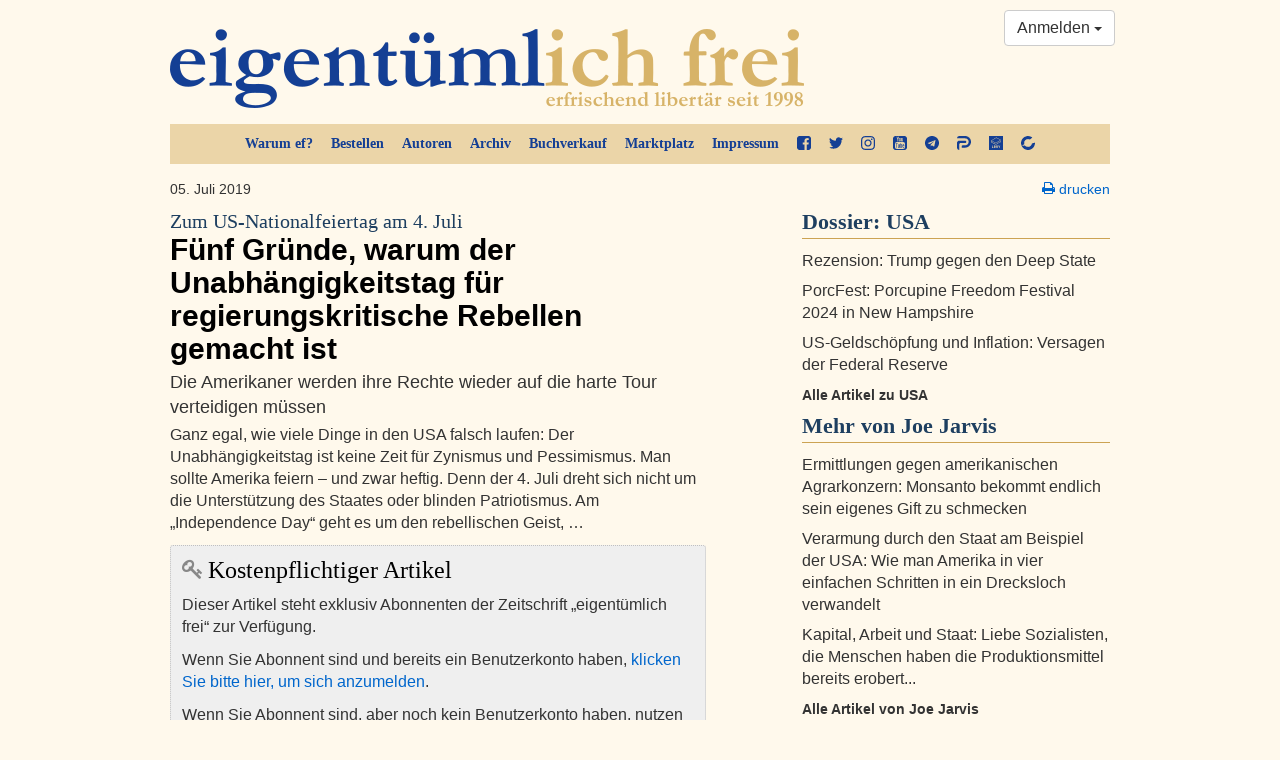

--- FILE ---
content_type: text/html; charset=utf-8
request_url: https://ef-magazin.de/2019/07/05/15316-zum-us-nationalfeiertag-am-4-juli-fuenf-gruende-warum-der-unabhaengigkeitstag-fuer-regierungskritische-rebellen-gemacht-is
body_size: 13368
content:

<!DOCTYPE html>
<html lang="de">
<head>
    <meta charset="utf-8">
    <meta http-equiv="X-UA-Compatible" content="IE=edge">
    <meta name="viewport" content="width=device-width, initial-scale=1">
    <title>Zum US-Nationalfeiertag am 4. Juli: Fünf Gründe, warum der Unabhängigkeitstag für regierungskritische Rebellen gemacht ist - Joe Jarvis - eigentümlich frei</title>
    <link rel="shortcut icon" href="/static/img/favicon.ico">
    
    <meta name="description" content="Die Amerikaner werden ihre Rechte wieder auf die harte Tour verteidigen müssen" />
    <meta property="og:url" content="https://ef-magazin.de/2019/07/05/15316-zum-us-nationalfeiertag-am-4-juli-fuenf-gruende-warum-der-unabhaengigkeitstag-fuer-regierungskritische-rebellen-gemacht-is" />
    <meta property="og:title" content="Zum US-Nationalfeiertag am 4. Juli: Fünf Gründe, warum der Unabhängigkeitstag für regierungskritische Rebellen gemacht ist" />
    <meta property="og:description" content="Die Amerikaner werden ihre Rechte wieder auf die harte Tour verteidigen müssen" />
    <meta property="og:site_name" content="eigentümlich frei" />
    <meta property="og:image" content="https://ef-magazin.de/static/img/article_default_lg.jpg" />
    <meta property="og:type" content="article" />
    <meta property="og:locale" content="de_de" />
    <meta property="article:publisher" content="efmagazin">
    <meta property="twitter:site" content="@efonline"/>
    <meta name="twitter:card" content="summary_large_image" />

    <link href="/static/ef/style.ea786551.css" rel="stylesheet">
    <link rel="stylesheet" media="print" href="/static/ef/print.css">
    <!--[if lt IE 9]>
      <script src="https://oss.maxcdn.com/html5shiv/3.7.2/html5shiv.min.js"></script>
      <script src="https://oss.maxcdn.com/respond/1.4.2/respond.min.js"></script>
    <![endif]-->
    
    <link rel="stylesheet" type="text/css" href="/static/commentsext/dist/comments.min.css" />

    
</head>
<body>




<style>
    .social-links a {
        display: block;
        margin-bottom: 11px;
    }
    .social-links a > svg {
        fill: #0066CC;
    }

</style>
<div class="container">
    <div class="row">
        <div class="col-sm-12">
            <header>
                <a class="logo" href="/"><img src="/static/img/ef-logo.png" alt="eigentümlich frei"/></a>
                <div class="nav-top hidden-print">
                    <ul class="nav">
                        <li><a href="/warum-ef/">Warum ef?</a></li>
                        <li><a href="/accounts/order/">Bestellen</a></li>
                        <li><a href="/autoren/">Autoren</a></li>
                        <li><a href="/archiv/">Archiv</a></li>
                        <li><a href="/accounts/book-order/">Buchverkauf</a></li>
                        <li><a href="/adverts/">Marktplatz</a></li>
                        <li><a href="/impressum/">Impressum</a></li>
                        <li class="social hidden-xs hidden-sm">
                            <a href="https://facebook.com/efmagazin" title="ef bei Facebook" target="_blank">
                                <svg width="38.7" height="38.7" version="1.1" viewBox="0 0 38.7 38.7" xmlns="http://www.w3.org/2000/svg">
 <path d="m31.444 0q2.9982 0 5.1272 2.129 2.129 2.129 2.129 5.1272v24.187q0 2.9982-2.129 5.1272-2.129 2.129-5.1272 2.129h-4.7367v-14.991h5.0139l0.75586-5.8453h-5.7697v-3.7289q0-1.4109 0.59209-2.1164 0.59209-0.70547 2.3054-0.70547l3.0738-0.0252v-5.2154q-1.5873-0.22676-4.4848-0.22676-3.4266 0-5.48 2.0156-2.0534 2.0156-2.0534 5.6941v4.3084h-5.0391v5.8453h5.0391v14.991h-13.404q-2.9982 0-5.1272-2.129-2.129-2.129-2.129-5.1272v-24.187q0-2.9982 2.129-5.1272 2.129-2.129 5.1272-2.129z" stroke-width=".025195"/>
</svg>

                            </a>
                        </li>
                        <li class="social hidden-xs hidden-sm">
                            <a href="https://twitter.com/efonline" title="ef auf Twitter" target="_blank">
                                <svg width="38.7" height="38.7" version="1.1" viewBox="0 0 38.7 38.7" xmlns="http://www.w3.org/2000/svg">
 <path d="m38.699 7.3669q-1.6452 2.4064-3.978 4.1008 0.02456 0.34378 0.02456 1.0313 0 3.1922-0.93311 6.3721t-2.8362 6.102q-1.903 2.9221-4.5305 5.1689-2.6274 2.2468-6.3353 3.5851-3.7079 1.3383-7.9314 1.3383-6.6545 0-12.18-3.5605 0.85944 0.09822 1.9153 0.09822 5.525 0 9.8467-3.3887-2.5783-0.04911-4.6164-1.5838t-2.7993-3.9166q0.81033 0.12278 1.4979 0.12278 1.0559 0 2.0872-0.27011-2.7502-0.56478-4.555-2.7379-1.8048-2.1732-1.8048-5.0461v-0.09822q1.6698 0.93311 3.5851 1.0068-1.6207-1.0804-2.5783-2.8239-0.95766-1.7434-0.95766-3.7815 0-2.1609 1.0804-4.0025 2.9712 3.6588 7.2316 5.8565 4.2604 2.1977 9.1224 2.4433-0.19644-0.93311-0.19644-1.8171 0-3.2904 2.3205-5.6109t5.6109-2.3205q3.4378 0 5.7951 2.5047 2.6765-0.51566 5.0339-1.9153-0.90855 2.8239-3.4869 4.3709 2.2837-0.24555 4.5673-1.2278z" stroke-width=".024555"/>
</svg>

                            </a>
                        </li>
                        <li class="social hidden-xs hidden-sm">
                            <a href="https://www.instagram.com/efmagazin/" title="ef bei Instagram" target="_blank">
                                <svg width="38.7" height="38.7" version="1.1" viewBox="0 0 38.7 38.7" xmlns="http://www.w3.org/2000/svg">
 <path d="m25.8 19.35q0-2.6707-1.8896-4.5604-1.8896-1.8896-4.5604-1.8896t-4.5604 1.8896q-1.8896 1.8896-1.8896 4.5604t1.8896 4.5604q1.8896 1.8896 4.5604 1.8896t4.5604-1.8896q1.8896-1.8896 1.8896-4.5604zm3.477 0q0 4.132-2.8975 7.0295t-7.0295 2.8975-7.0295-2.8975q-2.8975-2.8975-2.8975-7.0295t2.8975-7.0295q2.8975-2.8975 7.0295-2.8975t7.0295 2.8975q2.8975 2.8975 2.8975 7.0295zm2.7211-10.33q0 0.95742-0.68027 1.6377-0.68027 0.68027-1.6377 0.68027t-1.6377-0.68027q-0.68027-0.68027-0.68027-1.6377t0.68027-1.6377q0.68027-0.68027 1.6377-0.68027t1.6377 0.68027q0.68027 0.68027 0.68027 1.6377zm-12.648-5.543q-0.17637 0-1.9274-0.012598-1.7511-0.012598-2.6581 0t-2.4313 0.075586q-1.5243 0.062989-2.5951 0.25195-1.0708 0.18896-1.8015 0.46611-1.2598 0.50391-2.2172 1.4613-0.95742 0.95742-1.4613 2.2172-0.27715 0.73066-0.46611 1.8015-0.18896 1.0708-0.25195 2.5951-0.062988 1.5243-0.075586 2.4313t0 2.6581q0.012598 1.7511 0.012598 1.9274t-0.012598 1.9274q-0.012598 1.7511 0 2.6581t0.075586 2.4313q0.062988 1.5243 0.25195 2.5951 0.18896 1.0708 0.46611 1.8015 0.50391 1.2598 1.4613 2.2172 0.95742 0.95742 2.2172 1.4613 0.73066 0.27715 1.8015 0.46611 1.0708 0.18896 2.5951 0.25195 1.5243 0.06299 2.4313 0.07559t2.6581 0q1.7511-0.0126 1.9274-0.0126t1.9274 0.0126q1.7511 0.0126 2.6581 0t2.4313-0.07559q1.5243-0.06299 2.5951-0.25195t1.8015-0.46611q1.2598-0.50391 2.2172-1.4613t1.4613-2.2172q0.27715-0.73066 0.46611-1.8015 0.18896-1.0708 0.25195-2.5951 0.06299-1.5243 0.07559-2.4313t0-2.6581q-0.0126-1.7511-0.0126-1.9274t0.0126-1.9274q0.0126-1.7511 0-2.6581t-0.07559-2.4313q-0.062989-1.5243-0.25195-2.5951-0.18896-1.0708-0.46611-1.8015-0.50391-1.2598-1.4613-2.2172-0.95742-0.95742-2.2172-1.4613-0.73066-0.27715-1.8015-0.46611-1.0708-0.18896-2.5951-0.25195-1.5243-0.062988-2.4313-0.075586t-2.6581 0q-1.7511 0.012598-1.9274 0.012598zm19.35 15.873q0 5.7697-0.12598 7.9869-0.25195 5.2406-3.1242 8.1129-2.8723 2.8723-8.1129 3.1242-2.2172 0.12598-7.9869 0.12598t-7.9869-0.12598q-5.2406-0.25195-8.1129-3.1242-2.8723-2.8723-3.1242-8.1129-0.12598-2.2172-0.12598-7.9869t0.12598-7.9869q0.25195-5.2406 3.1242-8.1129 2.8723-2.8723 8.1129-3.1242 2.2172-0.12598 7.9869-0.12598t7.9869 0.12598q5.2406 0.25195 8.1129 3.1242 2.8723 2.8723 3.1242 8.1129 0.12598 2.2172 0.12598 7.9869z" stroke-width=".025195"/>
</svg>

                            </a>
                        </li>
                        <li class="social hidden-xs hidden-sm">
                            <a href="https://www.youtube.com/user/eigentuemlichfreitv" title="ef auf YouTube" target="_blank">
                                <svg width="38.7" height="38.7" version="1.1" viewBox="0 0 38.7 38.7" xmlns="http://www.w3.org/2000/svg">
 <path d="m23.154 29.604v-3.9557q0-1.2598-0.73066-1.2598-0.42832 0-0.83144 0.40312v5.6438q0.40312 0.40312 0.83144 0.40312 0.73066 0 0.73066-1.2346zm4.6359-3.0738h1.6629v-0.85664q0-1.285-0.83144-1.285t-0.83144 1.285zm-14.387-6.702v1.7637h-2.0156v10.658h-1.8645v-10.658h-1.9652v-1.7637zm5.0643 3.1746v9.2467h-1.6881v-1.0078q-0.98262 1.1338-1.9148 1.1338-0.83144 0-1.0582-0.70547-0.15117-0.42832-0.15117-1.3605v-7.3066h1.6629v6.8027q0 0.60469 0.0252 0.65508 0.0252 0.37793 0.37793 0.37793 0.50391 0 1.0582-0.78105v-7.0547zm6.3492 2.7967v3.6785q0 1.3102-0.17637 1.8393-0.30234 1.0582-1.3354 1.0582-0.88184 0-1.7133-1.033v0.90703h-1.6881v-12.421h1.6881v4.0564q0.80625-1.0078 1.7133-1.0078 1.033 0 1.3354 1.0582 0.17637 0.5291 0.17637 1.8645zm6.324 3.2502v0.22676q0 0.73066-0.05039 1.0834-0.07559 0.5543-0.37793 1.0078-0.68027 1.0078-2.0156 1.0078-1.3102 0-2.0408-0.95742-0.5291-0.68027-0.5291-2.1668v-3.2502q0-1.4865 0.50391-2.1668 0.73066-0.95742 2.0156-0.95742t1.9652 0.95742q0.5291 0.73066 0.5291 2.1668v1.9148h-3.351v1.6377q0 1.285 0.85664 1.285 0.60469 0 0.75586-0.65508 0-0.0252 0.0126-0.17637 0.0126-0.15117 0.0126-0.41572v-0.5417zm-11.363-20.761v3.9305q0 1.285-0.80625 1.285t-0.80625-1.285v-3.9305q0-1.3102 0.80625-1.3102t0.80625 1.3102zm13.429 17.964q0-4.4596-0.47871-6.5508-0.25195-1.1086-1.0834-1.8519-0.83144-0.74326-1.9148-0.86924-3.4266-0.37793-10.38-0.37793-6.9287 0-10.355 0.37793-1.1086 0.12598-1.9274 0.86924-0.81885 0.74326-1.0708 1.8519-0.50391 2.192-0.50391 6.5508 0 4.4344 0.50391 6.5508 0.25195 1.0834 1.0708 1.8393 0.81885 0.75586 1.9022 0.88184 3.4518 0.37793 10.38 0.37793t10.38-0.37793q1.0834-0.12598 1.9022-0.88184 0.81885-0.75586 1.0708-1.8393 0.50391-2.1164 0.50391-6.5508zm-19.022-16.402 2.2676-7.4578h-1.8896l-1.285 4.9131-1.3354-4.9131h-1.9652q0.17637 0.57949 0.57949 1.7385l0.60469 1.7385q0.88184 2.5951 1.159 3.9809v5.0643h1.8645zm7.2814 2.0408v-3.2754q0-1.4613-0.5291-2.192-0.73066-0.95742-1.9652-0.95742-1.285 0-1.9652 0.95742-0.5291 0.73066-0.5291 2.192v3.2754q0 1.4613 0.5291 2.192 0.68027 0.95742 1.9652 0.95742 1.2346 0 1.9652-0.95742 0.5291-0.68027 0.5291-2.192zm4.5604 3.0234h1.6881v-9.3223h-1.6881v7.1303q-0.5543 0.78106-1.0582 0.78106-0.37793 0-0.40312-0.40312-0.0252-0.05039-0.0252-0.65508v-6.8531h-1.6881v7.3822q0 0.93223 0.15117 1.3857 0.27715 0.68027 1.0834 0.68027 0.90703 0 1.94-1.1338zm12.673-7.6594v24.188q0 2.9982-2.129 5.1272t-5.1272 2.129h-24.188q-2.9982 0-5.1272-2.129t-2.129-5.1272v-24.188q0-2.9982 2.129-5.1272t5.1272-2.129h24.188q2.9982 0 5.1272 2.129t2.129 5.1272z" stroke-width=".025195"/>
</svg>

                            </a>
                        </li>
                        <li class="social hidden-xs hidden-sm">
                            <a href="https://t.me/efmagazin" title="ef bei Telegram" target="_blank">
                                <svg width="38.7" height="38.7" version="1.1" viewBox="0 0 38.7 38.7" xmlns="http://www.w3.org/2000/svg">
 <path d="m25.678 28.226 3.1746-14.966q0.19436-0.95022-0.22676-1.3605-0.42112-0.41032-1.1122-0.15117l-18.659 7.1915q-0.62628 0.23756-0.85304 0.5399t-0.05399 0.57229q0.17277 0.26995 0.69107 0.42112l4.7727 1.4901 11.079-6.9755q0.45352-0.30234 0.69107-0.12958 0.15117 0.10798-0.08638 0.32394l-8.9623 8.0985-0.34554 4.9239q0.49671 0 0.97182-0.47511l2.3324-2.246 4.8375 3.5633q1.3821 0.77746 1.7493-0.82065zm13.022-8.8759q0 3.9305-1.5333 7.5154-1.5333 3.5849-4.1248 6.1765t-6.1765 4.1248q-3.5849 1.5333-7.5154 1.5333t-7.5154-1.5333q-3.5849-1.5333-6.1765-4.1248-2.5915-2.5915-4.1248-6.1765-1.5333-3.5849-1.5333-7.5154t1.5333-7.5154q1.5333-3.5849 4.1248-6.1765 2.5915-2.5915 6.1765-4.1248 3.5849-1.5333 7.5154-1.5333t7.5154 1.5333q3.5849 1.5333 6.1765 4.1248 2.5915 2.5915 4.1248 6.1765 1.5333 3.5849 1.5333 7.5154z" stroke-width=".021596"/>
</svg>

                            </a>
                        </li>
                        <li class="social hidden-xs hidden-sm">
                            <a href="https://parler.com/profile/efmagazin/posts" title="ef bei Parler" target="_blank">
                                <svg width="38.7" height="38.7" version="1.1" viewBox="0 0 38.7 38.7" xmlns="http://www.w3.org/2000/svg">
 <path d="m22.583 32.234h-9.6987v-3.2805c0-1.7591 1.4262-3.1379 3.1378-3.1379h6.5134c5.3723 0 9.7463-4.3264 9.7463-9.6512s-4.3264-9.6512-9.6988-9.6512h-0.0951l-2.0443-0.0476h-20.444c0-3.5657 2.9001-6.4658 6.4658-6.4658h14.073l2.0919 0.0475c8.843 0.0476 16.07 7.2741 16.07 16.117s-7.2265 16.07-16.117 16.07z"/>
 <path d="m6.4658 38.7c-3.5657 0-6.4183-2.9001-6.4183-6.4183v-13.122c-0.0475-3.4706 2.7575-6.2756 6.2282-6.2756h16.307c1.7591 0 3.2329 1.4262 3.2329 3.2329 0 1.7591-1.4263 3.2329-3.2329 3.2329h-12.932c-1.7591 0-3.1854 1.4263-3.1854 3.1854z"/>
</svg>

                            </a>
                        </li>
                        <li class="social hidden-xs hidden-sm">
                            <a href="https://lbry.tv/@efmagazin:6" title="ef bei lbry" target="_blank">
                                <svg width="38.7" height="38.7" version="1.1" viewBox="0 0 38.7 38.7" xmlns="http://www.w3.org/2000/svg">
 <path d="m0 19.35v-19.35c0.56937 0.0044313 19.35 0 19.35 0h19.35v38.7h-38.7zm12.244 13.557c0.03614-0.04355 0.04941-0.26782 0.04063-0.68691l-0.01303-0.62226-2.3984-0.02486v-2.6732c0-1.4703-0.01272-2.7064-0.028268-2.7469-0.023899-0.06228-0.12825-0.07366-0.67527-0.07366h-0.647v3.4152c0 1.8783 0.013971 3.4291 0.031047 3.4462 0.017076 0.01708 0.8423 0.03105 1.8338 0.03105 1.4812 0 1.8124-0.01153 1.8564-0.06466zm4.4052-0.0721c0.71837-0.23514 1.1295-0.56344 1.3874-1.1078 0.13815-0.29166 0.14925-0.35076 0.14678-0.78123-0.0033-0.57192-0.11772-0.90657-0.41672-1.2186l-0.19985-0.20858 0.19956-0.18395c0.31954-0.29454 0.41752-0.57139 0.4187-1.1831 9.26e-4 -0.48166-8e-3 -0.53124-0.14934-0.82966-0.20655-0.43608-0.5547-0.76452-1.0154-0.95791-0.58518-0.24564-0.93227-0.28808-2.2404-0.274l-1.1577 0.01247-0.01205 3.3764c-0.0066 1.857-0.0013 3.4045 0.01181 3.4388 0.01942 0.05085 0.27261 0.05888 1.3626 0.04319 1.24-0.01784 1.3628-0.02713 1.6647-0.12597zm-1.6998-1.9305v-0.68045h0.56151c0.67762 0 0.93002 0.05668 1.1418 0.2564 0.14398 0.13579 0.15952 0.17534 0.15952 0.40593 0 0.204-0.02217 0.2794-0.11003 0.3742-0.22503 0.24281-0.37554 0.28502-1.0892 0.30541l-0.66363 0.01896zm0.01036-2.7412 0.01292-0.66363 0.58213 0.0033c0.67699 0.0039 0.90212 0.05621 1.108 0.25751 0.131 0.12808 0.14938 0.17645 0.14938 0.39309 0 0.50613-0.31459 0.67332-1.267 0.67332h-0.59839zm6.203 4.7801c0.06482-0.02488 0.07367-0.18999 0.07367-1.3759v-1.3476l0.65577 0.02736 0.37113 0.81498c0.20412 0.44824 0.40143 0.87785 0.43847 0.95469 0.03704 0.07684 0.15074 0.32308 0.25267 0.5472l0.18533 0.40749h0.69882c0.38435 0 0.70994-0.018 0.72354-0.04 0.02685-0.04345-0.19184-0.54956-0.85142-1.9704-0.23387-0.50377-0.42505-0.93338-0.42485-0.95469 1.86e-4 -0.02131 0.08708-0.08828 0.19307-0.14882 0.92207-0.5267 1.249-1.5764 0.80147-2.5736-0.20444-0.45556-0.69004-0.84185-1.2976-1.0322-0.46476-0.14563-0.8729-0.1791-2.0025-0.16421l-1.1177 0.01473-0.01205 3.3764c-0.0066 1.857-2e-3 3.4026 0.01018 3.4346 0.0162 0.04243 0.18574 0.05821 0.6253 0.05821 0.33169 0 0.63622-0.01272 0.67673-0.02827zm0.07367-4.794v-0.68624l0.61706 0.02695c0.71952 0.03143 0.92156 0.08596 1.1088 0.29925 0.25363 0.28887 0.1658 0.69112-0.19615 0.89833-0.18484 0.10582-0.26034 0.11732-0.86612 0.13193l-0.66363 0.01601zm7.6375 3.1923 0.02328-1.6067 0.18343-0.25614c0.10089-0.14088 0.23711-0.33232 0.30271-0.42542 0.0656-0.09311 0.39171-0.55231 0.72469-1.0205 0.33298-0.46814 0.65782-0.92636 0.72187-1.0183 0.06405-0.0919 0.21599-0.30597 0.33764-0.47571 0.33917-0.47325 0.35562-0.45979-0.56211-0.45979h-0.7833l-0.5679 0.80334c-0.31234 0.44184-0.66715 0.94409-0.78846 1.1161-0.1213 0.17203-0.23103 0.31303-0.24384 0.31334-0.01281 3.26e-4 -0.38187-0.49671-0.82013-1.1045l-0.79685-1.105-0.79819-0.01274c-0.639-0.0102-0.79819-4.19e-4 -0.79819 0.04912 0 0.03402 0.17289 0.3021 0.38421 0.59572 0.21131 0.29362 0.44708 0.62356 0.52392 0.73321 0.07684 0.10964 0.25497 0.36188 0.39585 0.56054 0.14088 0.19865 0.47094 0.66768 0.73348 1.0423l0.47735 0.68109v1.5789c0 0.8684 0.01454 1.5935 0.0323 1.6112 0.01777 0.01777 0.3164 0.0265 0.66363 0.0194l0.63133-0.0129zm-9.0489-7.766c0.25115-0.15277 0.73956-0.45177 1.0853-0.66445 0.34579-0.21268 1.0059-0.6153 1.467-0.89471s0.91162-0.55586 1.0013-0.61433c0.08965-0.05847 0.65548-0.4066 1.2574-0.77363 0.60192-0.36703 1.4192-0.86632 1.8162-1.1095 0.39701-0.24321 1.0781-0.65974 1.5135-0.92563 0.83972-0.51274 0.97629-0.59629 2.3911-1.4628 0.49548-0.30344 0.90614-0.55172 0.91258-0.55172 0.0064 0-0.01701 0.1519-0.05211 0.33757-0.07564 0.40003-0.04974 0.55971 0.11134 0.68641 0.1585 0.12468 0.53631 0.12968 0.65729 0.0087 0.13353-0.13352 0.59782-2.023 0.54216-2.2064-0.05286-0.17413-0.20173-0.30307-0.40927-0.35446-0.10704-0.02651-0.40419-0.10124-0.66033-0.16607-1.3041-0.33006-1.4837-0.31756-1.5921 0.11086-0.09211 0.36408 0.05131 0.54112 0.52774 0.65146l0.31922 0.07392-0.18628 0.12143c-0.17046 0.11111-2.6303 1.6201-3.3996 2.0855-0.1793 0.10846-0.69273 0.42323-1.141 0.69949-0.44824 0.27625-1.1293 0.69383-1.5135 0.92795-0.38421 0.23412-1.0234 0.62452-1.4204 0.86756-0.39701 0.24304-0.93141 0.56932-1.1875 0.72507-0.25614 0.15575-0.80101 0.49003-1.2108 0.74283-0.40982 0.25281-0.92089 0.56751-1.1357 0.69935l-0.39059 0.2397-0.49425-0.2459c-0.27184-0.13524-1.7412-0.8632-3.2652-1.6177s-3.9969-1.9789-5.4953-2.7209c-1.4984-0.74203-2.8101-1.3898-2.9149-1.4395l-0.19052-0.09039-0.030689-1.1236c-0.048384-1.7714-0.041823-2.159 0.037668-2.2249 0.037596-0.0312 0.18953-0.13052 0.33764-0.2207 0.37118-0.22602 1.1079-0.67798 1.9924-1.2224 0.40982-0.25223 0.93374-0.57285 1.1643-0.71249 0.23052-0.13964 0.64966-0.39636 0.93141-0.57048 0.28175-0.17412 0.62754-0.38693 0.76841-0.47289 0.48184-0.29404 1.746-1.0693 2.1888-1.3423 0.24333-0.15003 0.76725-0.47177 1.1643-0.71498 0.39701-0.24321 0.95236-0.58447 1.2341-0.75836 0.28175-0.17388 0.63802-0.39117 0.7917-0.48285 0.15368-0.091683 0.47851-0.29094 0.72184-0.4428 0.24333-0.15186 0.56816-0.35097 0.72184-0.44248 0.15368-0.091502 0.46304-0.28029 0.68746-0.41954l0.40804-0.25317 0.59322 0.28356c0.65882 0.31491 1.4491 0.69436 2.3629 1.1345 1.1202 0.53956 1.814 0.87158 2.1888 1.0475 0.20491 0.096148 0.70787 0.33701 1.1177 0.53526 0.91275 0.44153 1.8563 0.89552 2.4449 1.1764 0.24333 0.1161 0.83012 0.39789 1.304 0.6262 0.47385 0.22831 1.0246 0.49256 1.2238 0.58722 0.35343 0.16792 0.36194 0.17592 0.34928 0.32828-0.01345 0.16175-0.11081 0.23178-1.4334 1.0309-0.25231 0.15246-0.86407 0.52788-1.5601 0.95741-0.28175 0.17387-0.77423 0.47714-1.0944 0.67394-0.32017 0.1968-0.86505 0.53189-1.2108 0.74464-0.96248 0.5922-1.7032 1.0476-2.5542 1.5704-0.42657 0.26206-0.96419 0.59242-1.1947 0.73413-0.23052 0.14171-0.75444 0.46352-1.1643 0.71512-0.40982 0.2516-0.97565 0.60003-1.2574 0.77428-0.28175 0.17425-0.60802 0.37397-0.72505 0.44383l-0.21278 0.12702-0.48911-0.23832c-0.26901-0.13107-0.781-0.37856-1.1378-0.54997-1.5375-0.7387-2.1553-1.035-3.1867-1.5283-0.60192-0.28788-1.3773-0.65941-1.7231-0.82563-0.34578-0.16622-0.8697-0.41745-1.1643-0.55828s-0.81848-0.39257-1.1643-0.55941c-0.34579-0.16684-0.70427-0.31355-0.79663-0.32601-0.40408-0.05451-0.64085 0.33968-0.43876 0.73047 0.063873 0.12352 0.23844 0.22455 1.1736 0.6792 0.60419 0.29375 1.1046 0.5341 1.112 0.5341 0.0074 0 0.40809 0.19064 0.89041 0.42364s1.0865 0.52446 1.3427 0.64768 0.86069 0.41459 1.3435 0.64748c0.48276 0.23289 0.88446 0.42344 0.89266 0.42344 0.0082 0 0.51435 0.24261 1.1248 0.53914 2.236 1.0862 2.2452 1.0894 2.5786 0.91183 0.08866-0.04722 0.4022-0.23492 0.69676-0.4171 0.29456-0.18219 0.61939-0.38122 0.72184-0.4423 0.10246-0.06108 0.4168-0.25436 0.69856-0.42952 0.64021-0.39801 1.4637-0.90512 1.7697-1.0898 0.12807-0.07729 0.44681-0.27215 0.70832-0.43302 0.26151-0.16087 0.83345-0.51254 1.271-0.78149 0.43753-0.26894 0.98849-0.60874 1.2244-0.75511s0.55458-0.34105 0.70826-0.43262c0.15368-0.09157 0.50995-0.31018 0.7917-0.4858s0.82662-0.51119 1.2108-0.74572c0.38421-0.23453 0.94284-0.57726 1.2414-0.76162 0.29858-0.18436 0.84772-0.52076 1.2203-0.74756 0.37259-0.2268 0.71194-0.46501 0.7541-0.52936 0.10487-0.16006 0.07974-1.1753-0.03434-1.3868-0.08496-0.15754-0.05064-0.13898-1.8542-1.0032-1.8062-0.86545-2.2177-1.0628-2.9572-1.4179-0.35859-0.17221-0.87203-0.41825-1.141-0.54676-0.26894-0.12851-0.79286-0.38014-1.1643-0.55917-0.83494-0.40249-1.3886-0.6683-2.8175-1.3528-0.61473-0.29446-1.4111-0.6779-1.7697-0.85208-0.46105-0.22396-0.70654-0.31743-0.83827-0.31917-0.15691-0.00208-0.3111 0.074062-0.97798 0.48295-0.43543 0.26698-1.1165 0.68453-1.5135 0.92789-0.39701 0.24336-0.87537 0.53822-1.063 0.65524-0.36894 0.23008-0.36373 0.22691-0.77651 0.47433-0.15368 0.092119-0.45755 0.27829-0.67527 0.41372-0.21772 0.13543-0.8045 0.49609-1.304 0.80147-0.49947 0.30538-1.0443 0.64029-1.2108 0.74425-0.16649 0.10396-0.36558 0.22569-0.44242 0.27052-0.07684 0.044829-0.27593 0.1671-0.44242 0.27172s-0.42845 0.26482-0.58213 0.35601c-0.15368 0.091187-0.58329 0.35385-0.95469 0.58369-0.3714 0.22984-0.91627 0.56496-1.2108 0.74471-0.29456 0.17975-0.87087 0.53436-1.2807 0.78802-0.40982 0.25366-0.93036 0.57137-1.1568 0.70601-0.2264 0.13464-0.44394 0.29413-0.48344 0.35441-0.062186 0.09491-0.070816 0.37642-0.064354 2.0994 0.0041 1.0944 0.019632 2.0577 0.034504 2.1408 0.038357 0.21423 0.25489 0.38431 0.8649 0.67936 0.28915 0.13986 1.9717 0.97121 3.7391 1.8475 1.7673 0.87624 4.0097 1.9869 4.983 2.468s2.1993 1.0886 2.7244 1.3499c0.82046 0.40822 0.97888 0.4718 1.1268 0.45226 0.09672-0.01278 0.37202-0.14437 0.6287-0.3005z" stroke-width=".04657"/>
</svg>

                            </a>
                        </li>
                        <li class="social hidden-xs hidden-sm">
                            <a href="https://www.bitchute.com/channel/efmagazin/" title="ef bei bitchute" target="_blank">
                                <svg width="38.7" height="38.7" version="1.1" viewBox="0 0 38.7 38.7" xmlns="http://www.w3.org/2000/svg">
 <path d="m15.069 38.135c-7.3337-1.6964-12.843-7.2678-14.528-14.691-0.67497-2.9742-0.66938-5.2055 0.020665-8.2476 1.676-7.3889 7.2382-12.937 14.656-14.62 1.4593-0.33103 2.965-0.52148 4.123-0.52148 2.2331 0 5.7239 0.75854 7.8335 1.7022 1.4205 0.63541 4.1914 2.3489 4.1795 2.5845-0.0031 0.059957-0.32929 0.35046-0.72503 0.64555-0.39574 0.2951-1.8861 1.4789-3.3119 2.6306l-2.5923 2.0941-1.603-0.5381c-3.1134-1.0451-7.0614-0.64899-9.5691 0.96015-1.5361 0.98571-3.4107 3.1078-4.1733 4.7244-0.63833 1.3531-0.65949 1.4954-0.68476 4.6079l-0.026081 3.2117-0.83395 0.66866c-3.739 2.9979-5.4824 4.4855-5.3188 4.5384 0.10592 0.03426 1.9285-0.41469 4.0501-0.99766l3.8575-1.0599 1.4364 1.3867c0.92639 0.89435 1.9571 1.6333 2.9029 2.0813 2.9234 1.0062 6.6825 1.1913 9.1573-0.02316 1.7411-0.85714 3.8487-2.7702 4.8084-4.3646 0.38241-0.63532 0.87745-1.8724 1.1001-2.7491 0.33445-1.317 0.49332-1.6204 0.91432-1.746 0.28025-0.08364 2.0548-0.55886 3.9434-1.056 1.8886-0.49719 3.5546-0.95012 3.7021-1.0065 0.45593-0.17425 0.31608 2.6128-0.25812 5.144-0.984 4.3378-3.3179 8.1459-6.6033 10.775-4.8275 3.8624-10.607 5.2202-16.458 3.8666z" stroke-width=".21462"/>
</svg>

                            </a>
                        </li>
                    </ul>
                </div>
                <div class="btn-group hidden-print" style="position: absolute; right: 10px; top: 10px;">
    
        <a class="btn btn-default dropdown-toggle" href="/accounts/login/" data-toggle="dropdown" aria-expanded="false">
            Anmelden <span class="caret"></span>
        </a>
        <ul class="dropdown-menu pull-right" role="menu">
            <li><a href="/accounts/login/?next=/2019/07/05/15316-zum-us-nationalfeiertag-am-4-juli-fuenf-gruende-warum-der-unabhaengigkeitstag-fuer-regierungskritische-rebellen-gemacht-is">Anmelden</a></li>
            <li class="divider"></li>
            <li><a href="/accounts/password/reset/">Passwort zurücksetzen</a></li>
            <li><a href="/accounts/register/">Registrierung für Abonnenten</a></li>
        </ul>
    
</div>
            </header>
        </div>
    </div>
</div>

    <div class="container">
        <div class="row">
            <article class="col-md-7">
                

<p class="clearfix small">
    05. Juli 2019
    
    
    
</p>
<h2><a href="/2019/07/05/15316-zum-us-nationalfeiertag-am-4-juli-fuenf-gruende-warum-der-unabhaengigkeitstag-fuer-regierungskritische-rebellen-gemacht-is" rel="bookmark"><small>Zum US-Nationalfeiertag am 4. Juli<span class="hidden">:</span> </small> Fünf Gründe, warum der Unabhängigkeitstag für regierungskritische Rebellen gemacht ist</a></h2>
<p class="lead">Die Amerikaner werden ihre Rechte wieder auf die harte Tour verteidigen müssen</p>
<p class="visible-xs visible-sm text-muted"><em class="author">von <a href="/autor/joe-jarvis">Joe Jarvis</a></em></p>

    


    <p>Ganz egal,
wie viele Dinge in den USA falsch laufen: Der Unabhängigkeitstag ist keine Zeit
für Zynismus und Pessimismus. Man sollte Amerika feiern&#160;– und zwar heftig.
Denn der 4. Juli dreht sich nicht um die Unterstützung des Staates oder blinden
Patriotismus. Am „Independence Day“ geht es um den rebellischen Geist, …</p>
    <div class="grey-box">
	<h3><i class="fa fa-key fa-2x fa-smgr"></i>
	 Kostenpflichtiger Artikel</h3>
	<p>Dieser Artikel steht exklusiv Abonnenten der Zeitschrift „eigentümlich frei“ zur Verfügung.</p>
	<p>Wenn Sie Abonnent sind und bereits ein Benutzerkonto haben, 
		<a href="/accounts/login/?next=/2019/07/05/15316-zum-us-nationalfeiertag-am-4-juli-fuenf-gruende-warum-der-unabhaengigkeitstag-fuer-regierungskritische-rebellen-gemacht-is">klicken Sie bitte hier, um sich anzumelden</a>.</p>
	<p>Wenn Sie Abonnent sind, aber noch kein Benutzerkonto haben, nutzen Sie bitte das 
		<a href="/accounts/register/">Registrierungsformular für Abonnenten</a>.</p>
	<p>Sie sind noch kein Abonnent? Mit einem <a href="/accounts/order/?src=article-15316">ef-Abonnement</a> erhalten
		Sie zehn Mal im Jahr eine Zeitschrift (print und/oder elektronisch), die anders ist als andere. 
		Dazu können Sie dann diesen und viele andere exklusive Inhalte lesen und kommentieren.<br><br>
		<a href="/accounts/order/?src=article-15316">Jetzt Abonnent werden</a>.
		</p>
</div>
    
<h3 id="articlefootad">Anzeigen</h3>
<div class="row">
    <div class="col-sm-12">
        <script async src="//pagead2.googlesyndication.com/pagead/js/adsbygoogle.js?client=ca-pub-6066903695012313"
                crossorigin="anonymous"></script>
        <ins class="adsbygoogle"
             style="display:block"
             data-ad-format="autorelaxed"
             data-ad-client="ca-pub-6066903695012313"
             data-ad-slot="4856906066"></ins>
        <script>
            (adsbygoogle = window.adsbygoogle || []).push({});
        </script>
    </div>
</div>



            </article>
            <div class="col-md-4 col-md-offset-1 col-mrect-right hidden-print">
                <p class="clearfix small">
                <span class="pull-right">
                    

<a href="#" onclick="window.print();return false;"><i class="fa fa-print"></i> drucken</a>
                </span>
                </p>
                
                    

    
        <h3 class="ahd">Dossier: <a href="/dossier/usa/">USA</a></h3>
        <aside>
            <ul class="alist">
                
                    <li><a href="/2025/03/20/21498-rezension-trump-gegen-den-deep-state">Rezension: Trump gegen den Deep State</a></li>
                
                    <li><a href="/2024/08/27/21270-porcfest-porcupine-freedom-festival-2024-in-new-hampshire">PorcFest: Porcupine Freedom Festival 2024 in New Hampshire</a></li>
                
                    <li><a href="/2021/11/16/19220-us-geldschoepfung-und-inflation-versagen-der-federal-reserve">US-Geldschöpfung und Inflation: Versagen der Federal Reserve</a></li>
                
                <li class="divider"></li>
                <li><b class="small"><a href="/dossier/usa/">Alle Artikel zu USA</a></b></li>
            </ul>
        </aside>
    

                
                


    
        
            <h3 class="ahd">Mehr von Joe Jarvis</h3>
            <aside>
                <ul class="alist">
                    
                        <li><a href="/2019/06/06/15143-ermittlungen-gegen-amerikanischen-agrarkonzern-monsanto-bekommt-endlich-sein-eigenes-gift-zu-schmecken">Ermittlungen gegen amerikanischen Agrarkonzern: Monsanto bekommt endlich sein eigenes Gift zu schmecken</a></li>
                    
                        <li><a href="/2019/04/28/14924-verarmung-durch-den-staat-am-beispiel-der-usa-wie-man-amerika-in-vier-einfachen-schritten-in-ein-drecksloch-verwandelt">Verarmung durch den Staat am Beispiel der USA: Wie man Amerika in vier einfachen Schritten in ein Drecksloch verwandelt</a></li>
                    
                        <li><a href="/2019/02/20/14497-kapital-arbeit-und-staat-liebe-sozialisten-die-menschen-haben-die-produktionsmittel-bereits-erobert">Kapital, Arbeit und Staat: Liebe Sozialisten, die Menschen haben die Produktionsmittel bereits erobert...</a></li>
                    
                    <li class="divider"></li>
                    <li><b class="small"><a href="/autor/joe-jarvis">Alle Artikel von Joe Jarvis</a></b>
                    </li>
                </ul>
            </aside>
        
    
    
        <h3 class="ahd">Autor</h3>
        <p><em>Joe Jarvis</em></p>
    

                


<div id="marktplatz" class="sbads">
<h3 class="ahd"><a href="/adverts/">Marktplatz</a></h3>

<div class="sbad">
<a class="head" href="/adverts/redirect/129/">Lightbeat Assecoires</a><img height="1" width="1" class="trk" alt="" src="/adtrk/tr.gif?ad=129"/>
<div class="body">

<a href="/adverts/redirect/129/"><img src="/media/assets/adverts/LABanner2.jpg.300x80_q95_crop_upscale.jpg" alt=""/></a>

</div>
<a class="domain" href="/adverts/redirect/129/">zazzle.de/lightbeat</a>
</div>

<div class="sbad">
<a class="head" href="/adverts/redirect/190/">Steuern sparen</a><img height="1" width="1" class="trk" alt="" src="/adtrk/tr.gif?ad=190"/>
<div class="body large">

<a href="/adverts/redirect/190/"><img src="/media/assets/adverts/Mobile_Werbung_Apollo_Staatenlos_300x400_.jpg.300x400_q95_crop_upscale.jpg" alt=""/></a>

</div>
<a class="domain" href="/adverts/redirect/190/">Staatenlos</a>
</div>

</div>
                
                <h3 class="ahd">Anzeige</h3><div class="sbad"><div class="wrp"><script async src="//pagead2.googlesyndication.com/pagead/js/adsbygoogle.js?client=ca-pub-6066903695012313"
        crossorigin="anonymous"></script><ins class="adsbygoogle"
        style="display:inline-block;width:300px;height:250px;"
        data-ad-client="ca-pub-6066903695012313"
        data-ad-slot="3423656065"></ins><script>(adsbygoogle = window.adsbygoogle || []).push({});</script></div></div>
                
                
                <h3 class="ahd"><em>ef</em>-Einkaufspartner</h3>
<div class="sbad">
<p>Unterstützen Sie <em>ef</em>-online, indem Sie Ihren Amazon-Einkauf <a target="_blank" href="//www.amazon.de/b?_encoding=UTF8&camp=1638&creative=6742&linkCode=ur2&node=186606&site-redirect=de&tag=eigentumlichfrei">durch einen Klick auf diesen Link</a> starten,
    Das kostet Sie nichts zusätzlich und hilft uns beim weiteren Ausbau des Angebots.</p>

    </div>
                
            </div>
        </div>
        
        <div class="row hidden-print">
            <div class="col-md-12">
                <h3 class="ahd">Anzeige</h3><div class="sbad"><div class="wrp"><script async src="//pagead2.googlesyndication.com/pagead/js/adsbygoogle.js?client=ca-pub-6066903695012313"></script><ins class="adsbygoogle"
        style="display:block;"
        data-ad-client="ca-pub-6066903695012313"
        data-ad-slot="3170552822"
        data-ad-format="horizontal"></ins><script>(adsbygoogle = window.adsbygoogle || []).push({});</script></div></div>
            </div>
        </div>
        
    </div>



<div class="container">
    <div class="row">
        <div class="col-md-12">
            <footer class="text-center">
                <p class="text-muted">
                    &copy; 2026 Lichtschlag Medien und Werbung KG | built and hosted by <a href="https://greybyte.com/" target="_blank">greybyte</a> with ♡, <a href="http://djangoproject.com/">Django</a> &amp; <a href="http://getbootstrap.com/">Bootstrap</a>
                
                </p>
                
    
    
    

            </footer>
        </div>
    </div>
</div>


    <script src="/static/CACHE/js/output.a5583141f3c6.js"></script>
    
    <script type="text/javascript" src="/static/commentsext/dist/comments.js"></script>
    <script type="text/javascript" src="/static/dft/dft.js"></script>


<!-- Matomo -->
<script type="text/javascript">
  var _paq = window._paq || [];
  /* tracker methods like "setCustomDimension" should be called before "trackPageView" */
  _paq.push(["setCookieDomain", "*.ef-magazin.de"]);
  _paq.push(['trackPageView']);
  _paq.push(['enableLinkTracking']);
  (function() {
    var u="//stats.ef-magazin.de/";
    _paq.push(['setTrackerUrl', u+'matomo.php']);
    _paq.push(['setSiteId', '1']);
    var d=document, g=d.createElement('script'), s=d.getElementsByTagName('script')[0];
    g.type='text/javascript'; g.async=true; g.defer=true; g.src=u+'matomo.js'; s.parentNode.insertBefore(g,s);
  })();
</script>
<!-- End Matomo Code -->
</body>
</html>

--- FILE ---
content_type: text/html; charset=utf-8
request_url: https://www.google.com/recaptcha/api2/aframe
body_size: 267
content:
<!DOCTYPE HTML><html><head><meta http-equiv="content-type" content="text/html; charset=UTF-8"></head><body><script nonce="WY6LxmV3fX23xcrNpaDh4g">/** Anti-fraud and anti-abuse applications only. See google.com/recaptcha */ try{var clients={'sodar':'https://pagead2.googlesyndication.com/pagead/sodar?'};window.addEventListener("message",function(a){try{if(a.source===window.parent){var b=JSON.parse(a.data);var c=clients[b['id']];if(c){var d=document.createElement('img');d.src=c+b['params']+'&rc='+(localStorage.getItem("rc::a")?sessionStorage.getItem("rc::b"):"");window.document.body.appendChild(d);sessionStorage.setItem("rc::e",parseInt(sessionStorage.getItem("rc::e")||0)+1);localStorage.setItem("rc::h",'1769536463182');}}}catch(b){}});window.parent.postMessage("_grecaptcha_ready", "*");}catch(b){}</script></body></html>